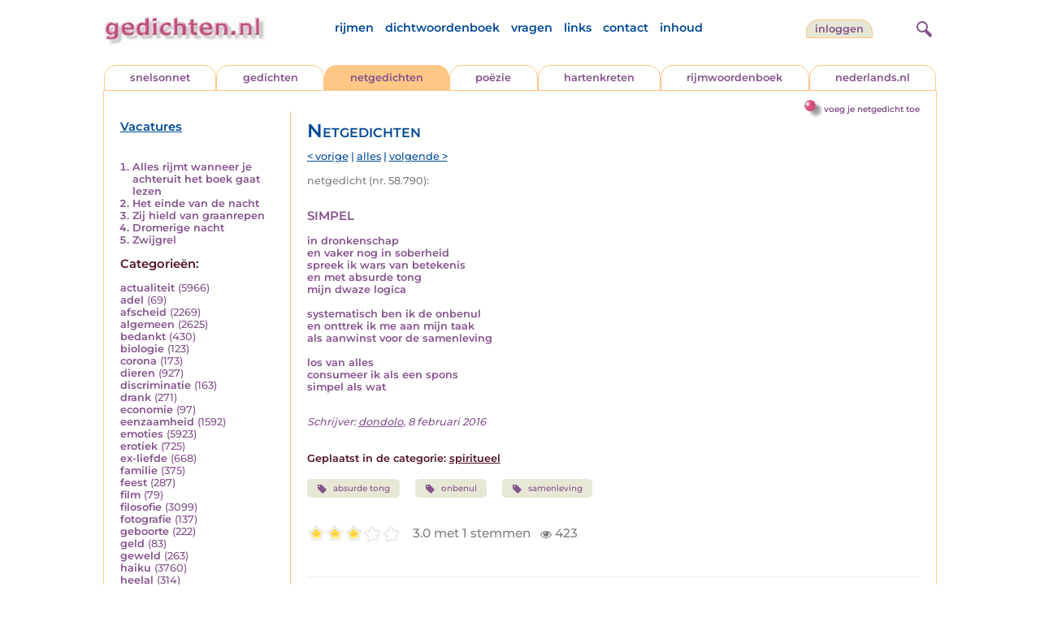

--- FILE ---
content_type: text/html; charset=UTF-8
request_url: https://www.gedichten.nl/nedermap/netgedichten/netgedicht/229917.html
body_size: 6255
content:
<!DOCTYPE html>
<html lang="nl">
<head>
<title>simpel - Gedichten.nl</title>
<meta name='description' content='in dronkenschap en vaker nog in soberheid spreek ik wars van betekenis en met absurde tong mijn dwaze logica  systematisch ben ik de onbenul en onttrek ik ...' />
<meta name='keywords' content='absurde tong,onbenul,samenleving' />
<meta charset="utf-8"/>
<meta name="viewport" content="width=device-width">
<link rel="stylesheet" href="/assets/main.css?m=1766823697" type="text/css">
<script src="https://code.jquery.com/jquery-3.7.1.min.js" integrity="sha256-/JqT3SQfawRcv/BIHPThkBvs0OEvtFFmqPF/lYI/Cxo=" crossorigin="anonymous"></script>
<script language='JavaScript' type="module" src='/assets/main.js?m=1766823697'></script>
<script>
    window.RECAPTCHA_SITE_KEY = '6LfJqyQbAAAAANBPXCmJy1Q7f6C-KHsSlBdh4B_0';
</script>
</head>
<body bgcolor='#FFFFFF' text='#84528C' link='#84528C' vlink='#84528C' alink='#84528C'>
<header class="header">
<div class="item logo">
<a href="/" target="_top"><img src="/pic/gedichtennl.jpg"   border="0" alt="gedichten.nl" class="logo"></a>
</div>
<div class="item menu">
    <ul class="pages blue">
        <li><a href='https://rijmwoordenboek.gedichten.nl/'>rijmen</a></li>
        <li><a href='/dichtwoordenboek/'>dichtwoordenboek</a></li>
        <li><a href='/vragen.php'>vragen</a></li>
        <li><a href='/links.php'>links</a></li>
        <li><a href='/contact.php'>contact</a></li>
        <li><a href='/sitemap.php'>inhoud</a></li>
    </ul>
</div>
<div class="item welkom">
<span>
<a href="/login/" class="button">inloggen</a></span>
</div>
<div class="item search">
<form name="zoekged" action="/nederindex" enctype="multipart/form-data">
<input type="text" name="tekst" style="width: 75%; height: 24px" placeholder="Zoeken op auteur, categorie of tekst">
<input type="hidden" value="submit">
<input type="hidden" name="mode" value="zoek">
<input type="hidden" name="type" value="default">
<input type="submit" value="zoek" border="0" style="margin-left: 10px;">
</form>
</div>
<div class="item hamburger">
    <button class="navigation-control" type="button" id="navigation-control" aria-label="navigatie">
        <div class="bar1"></div>
        <div class="bar2"></div>
        <div class="bar3"></div>
    </button>
</div>
<div class="item searchicon">
    <button class="search-control" type="button" id="search-control" aria-label="zoeken">
        <div class="circle"></div>
        <div class="bar1"></div>
        <div class="bar2"></div>
    </button>
</div>
</header>
<nav class="item">
    <ul class="pages blue">
        <li><a href='https://rijmwoordenboek.gedichten.nl/'>rijmen</a></li>
        <li><a href='/dichtwoordenboek/'>dichtwoordenboek</a></li>
        <li><a href='/vragen.php'>vragen</a></li>
        <li><a href='/links.php'>links</a></li>
        <li><a href='/contact.php'>contact</a></li>
        <li><a href='/sitemap.php'>inhoud</a></li>
    </ul>
    <div class="tabs purple">
        <div class="tab "><a href="/nedermap/snelsonnet/index.html" target="_top">snelsonnet</a></div>
        <div class="tab "><a href="/nedermap/gedichten/index.html" target="_top">gedichten</a></div>
        <div class="tab active"><a href="/nedermap/netgedichten/index.html" target="_top">netgedichten</a></div>
        <div class="tab "><a href="/nedermap/poezie/index.html" target="_top">po&euml;zie</a></div>
        <div class="tab "><a href="/nedermap/hartenkreten/index.html" target="_top">hartenkreten</a></div>
        <div class="tab"><a href="https://rijmwoordenboek.gedichten.nl/" target="_top">rijmwoordenboek</a></div>
        <div class="tab overflow"><a href="https://www.nederlands.nl/" target="_top">nederlands.nl</a></div>
    </div>
    <ul class="pages red">
    <li><a href="/login/">inloggen</a></li>    </ul>
</nav>

<section class="content" align='center'><div style="float: right" class="subheader">    <span class="item purple_link"><a href="/netgedicht/toevoegen" class="bal-link">voeg je netgedicht toe</a></span></div>    <main class="container">
        <aside class="categories">
            <h2 class="vacancies blue"><a href='/vacatures.php'>Vacatures</a></h2>
            <div class='top'><ol><li><a href='/nedermap/netgedichten/netgedicht/290002.html'>Alles rijmt wanneer je achteruit het boek gaat lezen</a></li><li><a href='/nedermap/netgedichten/netgedicht/289431.html'>Het einde van de nacht</a></li><li><a href='/nedermap/netgedichten/netgedicht/290030.html'>Zij hield van graanrepen</a></li><li><a href='/nedermap/netgedichten/netgedicht/288488.html'>Dromerige nacht</a></li><li><a href='/nedermap/netgedichten/netgedicht/289758.html'>Zwijgrel</a></li></ol></div><div class='dropdown'><form action=""><select id="category-selection" onchange="location = this.value;" placeholder="Kies een categorie" class="blue">    <option value="">Kies een categorie</option>    <option value='/nedermap/netgedichten/actualiteit/index.html'>actualiteit (5966)</option>    <option value='/nedermap/netgedichten/adel/index.html'>adel (69)</option>    <option value='/nedermap/netgedichten/afscheid/index.html'>afscheid (2269)</option>    <option value='/nedermap/netgedichten/algemeen/index.html'>algemeen (2625)</option>    <option value='/nedermap/netgedichten/bedankt/index.html'>bedankt (430)</option>    <option value='/nedermap/netgedichten/biologie/index.html'>biologie (123)</option>    <option value='/nedermap/netgedichten/corona/index.html'>corona (173)</option>    <option value='/nedermap/netgedichten/dieren/index.html'>dieren (927)</option>    <option value='/nedermap/netgedichten/discriminatie/index.html'>discriminatie (163)</option>    <option value='/nedermap/netgedichten/drank/index.html'>drank (271)</option>    <option value='/nedermap/netgedichten/economie/index.html'>economie (97)</option>    <option value='/nedermap/netgedichten/eenzaamheid/index.html'>eenzaamheid (1592)</option>    <option value='/nedermap/netgedichten/emoties/index.html'>emoties (5923)</option>    <option value='/nedermap/netgedichten/erotiek/index.html'>erotiek (725)</option>    <option value='/nedermap/netgedichten/ex-liefde/index.html'>ex-liefde (668)</option>    <option value='/nedermap/netgedichten/familie/index.html'>familie (375)</option>    <option value='/nedermap/netgedichten/feest/index.html'>feest (287)</option>    <option value='/nedermap/netgedichten/film/index.html'>film (79)</option>    <option value='/nedermap/netgedichten/filosofie/index.html'>filosofie (3099)</option>    <option value='/nedermap/netgedichten/fotografie/index.html'>fotografie (137)</option>    <option value='/nedermap/netgedichten/geboorte/index.html'>geboorte (222)</option>    <option value='/nedermap/netgedichten/geld/index.html'>geld (83)</option>    <option value='/nedermap/netgedichten/geweld/index.html'>geweld (263)</option>    <option value='/nedermap/netgedichten/haiku/index.html'>haiku (3760)</option>    <option value='/nedermap/netgedichten/heelal/index.html'>heelal (314)</option>    <option value='/nedermap/netgedichten/hobby/index.html'>hobby (113)</option>    <option value='/nedermap/netgedichten/humor/index.html'>humor (1524)</option>    <option value='/nedermap/netgedichten/huwelijk/index.html'>huwelijk (269)</option>    <option value='/nedermap/netgedichten/idool/index.html'>idool (115)</option>    <option value='/nedermap/netgedichten/individu/index.html'>individu (1509)</option>    <option value='/nedermap/netgedichten/internet/index.html'>internet (98)</option>    <option value='/nedermap/netgedichten/jaargetijden/index.html'>jaargetijden (1839)</option>    <option value='/nedermap/netgedichten/kerstmis/index.html'>kerstmis (594)</option>    <option value='/nedermap/netgedichten/kinderen/index.html'>kinderen (920)</option>    <option value='/nedermap/netgedichten/klimaat/index.html'>klimaat (17)</option>    <option value='/nedermap/netgedichten/koningshuis/index.html'>koningshuis (86)</option>    <option value='/nedermap/netgedichten/kunst/index.html'>kunst (717)</option>    <option value='/nedermap/netgedichten/landschap/index.html'>landschap (599)</option>    <option value='/nedermap/netgedichten/lichaam/index.html'>lichaam (466)</option>    <option value='/nedermap/netgedichten/liefde/index.html'>liefde (10519)</option>    <option value='/nedermap/netgedichten/lightverse/index.html'>lightverse (1362)</option>    <option value='/nedermap/netgedichten/limerick/index.html'>limerick (358)</option>    <option value='/nedermap/netgedichten/literatuur/index.html'>literatuur (1117)</option>    <option value='/nedermap/netgedichten/maatschappij/index.html'>maatschappij (1132)</option>    <option value='/nedermap/netgedichten/mannen/index.html'>mannen (195)</option>    <option value='/nedermap/netgedichten/media/index.html'>media (46)</option>    <option value='/nedermap/netgedichten/milieu/index.html'>milieu (233)</option>    <option value='/nedermap/netgedichten/misdaad/index.html'>misdaad (166)</option>    <option value='/nedermap/netgedichten/moederdag/index.html'>moederdag (71)</option>    <option value='/nedermap/netgedichten/moraal/index.html'>moraal (499)</option>    <option value='/nedermap/netgedichten/muziek/index.html'>muziek (774)</option>    <option value='/nedermap/netgedichten/mystiek/index.html'>mystiek (951)</option>    <option value='/nedermap/netgedichten/natuur/index.html'>natuur (3770)</option>    <option value='/nedermap/netgedichten/ollekebolleke/index.html'>ollekebolleke (246)</option>    <option value='/nedermap/netgedichten/oorlog/index.html'>oorlog (1015)</option>    <option value='/nedermap/netgedichten/ouders/index.html'>ouders (398)</option>    <option value='/nedermap/netgedichten/overig/index.html'>overig (3066)</option>    <option value='/nedermap/netgedichten/overlijden/index.html'>overlijden (1488)</option>    <option value='/nedermap/netgedichten/partner/index.html'>partner (244)</option>    <option value='/nedermap/netgedichten/pesten/index.html'>pesten (68)</option>    <option value='/nedermap/netgedichten/planten/index.html'>planten (121)</option>    <option value='/nedermap/netgedichten/poesiealbum/index.html'>poesiealbum (17)</option>    <option value='/nedermap/netgedichten/politiek/index.html'>politiek (479)</option>    <option value='/nedermap/netgedichten/psychologie/index.html'>psychologie (4326)</option>    <option value='/nedermap/netgedichten/rampen/index.html'>rampen (200)</option>    <option value='/nedermap/netgedichten/reizen/index.html'>reizen (644)</option>    <option value='/nedermap/netgedichten/religie/index.html'>religie (1513)</option>    <option value='/nedermap/netgedichten/schilderkunst/index.html'>schilderkunst (362)</option>    <option value='/nedermap/netgedichten/school/index.html'>school (136)</option>    <option value='/nedermap/netgedichten/sinterklaas/index.html'>sinterklaas (132)</option>    <option value='/nedermap/netgedichten/sms/index.html'>sms (15)</option>    <option value='/nedermap/netgedichten/snelsonnet/index.html'>snelsonnet (974)</option>    <option value='/nedermap/netgedichten/songtekst/index.html'>songtekst (123)</option>    <option value='/nedermap/netgedichten/spijt/index.html'>spijt (153)</option>    <option value='/nedermap/netgedichten/spiritueel/index.html'>spiritueel (485)</option>    <option value='/nedermap/netgedichten/sport/index.html'>sport (513)</option>    <option value='/nedermap/netgedichten/sterkte/index.html'>sterkte (84)</option>    <option value='/nedermap/netgedichten/taal/index.html'>taal (1139)</option>    <option value='/nedermap/netgedichten/tijd/index.html'>tijd (1805)</option>    <option value='/nedermap/netgedichten/toneel/index.html'>toneel (89)</option>    <option value='/nedermap/netgedichten/vaderdag/index.html'>vaderdag (29)</option>    <option value='/nedermap/netgedichten/vakantie/index.html'>vakantie (314)</option>    <option value='/nedermap/netgedichten/valentijn/index.html'>valentijn (134)</option>    <option value='/nedermap/netgedichten/verdriet/index.html'>verdriet (1211)</option>    <option value='/nedermap/netgedichten/verhuizen/index.html'>verhuizen (61)</option>    <option value='/nedermap/netgedichten/verjaardag/index.html'>verjaardag (297)</option>    <option value='/nedermap/netgedichten/verkeer/index.html'>verkeer (118)</option>    <option value='/nedermap/netgedichten/voedsel/index.html'>voedsel (157)</option>    <option value='/nedermap/netgedichten/vriendschap/index.html'>vriendschap (703)</option>    <option value='/nedermap/netgedichten/vrijheid/index.html'>vrijheid (883)</option>    <option value='/nedermap/netgedichten/vrouwen/index.html'>vrouwen (489)</option>    <option value='/nedermap/netgedichten/welzijn/index.html'>welzijn (523)</option>    <option value='/nedermap/netgedichten/wereld/index.html'>wereld (624)</option>    <option value='/nedermap/netgedichten/werk/index.html'>werk (215)</option>    <option value='/nedermap/netgedichten/wetenschap/index.html'>wetenschap (160)</option>    <option value='/nedermap/netgedichten/woede/index.html'>woede (205)</option>    <option value='/nedermap/netgedichten/woonoord/index.html'>woonoord (417)</option>    <option value='/nedermap/netgedichten/ziekte/index.html'>ziekte (1016)</option></select></form></div><div class='list'><h2 class='red'>Categorie&euml;n:</h2><ul><li><a href='/nedermap/netgedichten/actualiteit/index.html' style='text-decoration:none;'>actualiteit</a> <span class='count'>(5966)</span></li><li><a href='/nedermap/netgedichten/adel/index.html' style='text-decoration:none;'>adel</a> <span class='count'>(69)</span></li><li><a href='/nedermap/netgedichten/afscheid/index.html' style='text-decoration:none;'>afscheid</a> <span class='count'>(2269)</span></li><li><a href='/nedermap/netgedichten/algemeen/index.html' style='text-decoration:none;'>algemeen</a> <span class='count'>(2625)</span></li><li><a href='/nedermap/netgedichten/bedankt/index.html' style='text-decoration:none;'>bedankt</a> <span class='count'>(430)</span></li><li><a href='/nedermap/netgedichten/biologie/index.html' style='text-decoration:none;'>biologie</a> <span class='count'>(123)</span></li><li><a href='/nedermap/netgedichten/corona/index.html' style='text-decoration:none;'>corona</a> <span class='count'>(173)</span></li><li><a href='/nedermap/netgedichten/dieren/index.html' style='text-decoration:none;'>dieren</a> <span class='count'>(927)</span></li><li><a href='/nedermap/netgedichten/discriminatie/index.html' style='text-decoration:none;'>discriminatie</a> <span class='count'>(163)</span></li><li><a href='/nedermap/netgedichten/drank/index.html' style='text-decoration:none;'>drank</a> <span class='count'>(271)</span></li><li><a href='/nedermap/netgedichten/economie/index.html' style='text-decoration:none;'>economie</a> <span class='count'>(97)</span></li><li><a href='/nedermap/netgedichten/eenzaamheid/index.html' style='text-decoration:none;'>eenzaamheid</a> <span class='count'>(1592)</span></li><li><a href='/nedermap/netgedichten/emoties/index.html' style='text-decoration:none;'>emoties</a> <span class='count'>(5923)</span></li><li><a href='/nedermap/netgedichten/erotiek/index.html' style='text-decoration:none;'>erotiek</a> <span class='count'>(725)</span></li><li><a href='/nedermap/netgedichten/ex-liefde/index.html' style='text-decoration:none;'>ex-liefde</a> <span class='count'>(668)</span></li><li><a href='/nedermap/netgedichten/familie/index.html' style='text-decoration:none;'>familie</a> <span class='count'>(375)</span></li><li><a href='/nedermap/netgedichten/feest/index.html' style='text-decoration:none;'>feest</a> <span class='count'>(287)</span></li><li><a href='/nedermap/netgedichten/film/index.html' style='text-decoration:none;'>film</a> <span class='count'>(79)</span></li><li><a href='/nedermap/netgedichten/filosofie/index.html' style='text-decoration:none;'>filosofie</a> <span class='count'>(3099)</span></li><li><a href='/nedermap/netgedichten/fotografie/index.html' style='text-decoration:none;'>fotografie</a> <span class='count'>(137)</span></li><li><a href='/nedermap/netgedichten/geboorte/index.html' style='text-decoration:none;'>geboorte</a> <span class='count'>(222)</span></li><li><a href='/nedermap/netgedichten/geld/index.html' style='text-decoration:none;'>geld</a> <span class='count'>(83)</span></li><li><a href='/nedermap/netgedichten/geweld/index.html' style='text-decoration:none;'>geweld</a> <span class='count'>(263)</span></li><li><a href='/nedermap/netgedichten/haiku/index.html' style='text-decoration:none;'>haiku</a> <span class='count'>(3760)</span></li><li><a href='/nedermap/netgedichten/heelal/index.html' style='text-decoration:none;'>heelal</a> <span class='count'>(314)</span></li><li><a href='/nedermap/netgedichten/hobby/index.html' style='text-decoration:none;'>hobby</a> <span class='count'>(113)</span></li><li><a href='/nedermap/netgedichten/humor/index.html' style='text-decoration:none;'>humor</a> <span class='count'>(1524)</span></li><li><a href='/nedermap/netgedichten/huwelijk/index.html' style='text-decoration:none;'>huwelijk</a> <span class='count'>(269)</span></li><li><a href='/nedermap/netgedichten/idool/index.html' style='text-decoration:none;'>idool</a> <span class='count'>(115)</span></li><li><a href='/nedermap/netgedichten/individu/index.html' style='text-decoration:none;'>individu</a> <span class='count'>(1509)</span></li><li><a href='/nedermap/netgedichten/internet/index.html' style='text-decoration:none;'>internet</a> <span class='count'>(98)</span></li><li><a href='/nedermap/netgedichten/jaargetijden/index.html' style='text-decoration:none;'>jaargetijden</a> <span class='count'>(1839)</span></li><li><a href='/nedermap/netgedichten/kerstmis/index.html' style='text-decoration:none;'>kerstmis</a> <span class='count'>(594)</span></li><li><a href='/nedermap/netgedichten/kinderen/index.html' style='text-decoration:none;'>kinderen</a> <span class='count'>(920)</span></li><li><a href='/nedermap/netgedichten/klimaat/index.html' style='text-decoration:none;'>klimaat</a> <span class='count'>(17)</span></li><li><a href='/nedermap/netgedichten/koningshuis/index.html' style='text-decoration:none;'>koningshuis</a> <span class='count'>(86)</span></li><li><a href='/nedermap/netgedichten/kunst/index.html' style='text-decoration:none;'>kunst</a> <span class='count'>(717)</span></li><li><a href='/nedermap/netgedichten/landschap/index.html' style='text-decoration:none;'>landschap</a> <span class='count'>(599)</span></li><li><a href='/nedermap/netgedichten/lichaam/index.html' style='text-decoration:none;'>lichaam</a> <span class='count'>(466)</span></li><li><a href='/nedermap/netgedichten/liefde/index.html' style='text-decoration:none;'>liefde</a> <span class='count'>(10519)</span></li><li><a href='/nedermap/netgedichten/lightverse/index.html' style='text-decoration:none;'>lightverse</a> <span class='count'>(1362)</span></li><li><a href='/nedermap/netgedichten/limerick/index.html' style='text-decoration:none;'>limerick</a> <span class='count'>(358)</span></li><li><a href='/nedermap/netgedichten/literatuur/index.html' style='text-decoration:none;'>literatuur</a> <span class='count'>(1117)</span></li><li><a href='/nedermap/netgedichten/maatschappij/index.html' style='text-decoration:none;'>maatschappij</a> <span class='count'>(1132)</span></li><li><a href='/nedermap/netgedichten/mannen/index.html' style='text-decoration:none;'>mannen</a> <span class='count'>(195)</span></li><li><a href='/nedermap/netgedichten/media/index.html' style='text-decoration:none;'>media</a> <span class='count'>(46)</span></li><li><a href='/nedermap/netgedichten/milieu/index.html' style='text-decoration:none;'>milieu</a> <span class='count'>(233)</span></li><li><a href='/nedermap/netgedichten/misdaad/index.html' style='text-decoration:none;'>misdaad</a> <span class='count'>(166)</span></li><li><a href='/nedermap/netgedichten/moederdag/index.html' style='text-decoration:none;'>moederdag</a> <span class='count'>(71)</span></li><li><a href='/nedermap/netgedichten/moraal/index.html' style='text-decoration:none;'>moraal</a> <span class='count'>(499)</span></li><li><a href='/nedermap/netgedichten/muziek/index.html' style='text-decoration:none;'>muziek</a> <span class='count'>(774)</span></li><li><a href='/nedermap/netgedichten/mystiek/index.html' style='text-decoration:none;'>mystiek</a> <span class='count'>(951)</span></li><li><a href='/nedermap/netgedichten/natuur/index.html' style='text-decoration:none;'>natuur</a> <span class='count'>(3770)</span></li><li><a href='/nedermap/netgedichten/ollekebolleke/index.html' style='text-decoration:none;'>ollekebolleke</a> <span class='count'>(246)</span></li><li><a href='/nedermap/netgedichten/oorlog/index.html' style='text-decoration:none;'>oorlog</a> <span class='count'>(1015)</span></li><li><a href='/nedermap/netgedichten/ouders/index.html' style='text-decoration:none;'>ouders</a> <span class='count'>(398)</span></li><li><a href='/nedermap/netgedichten/overig/index.html' style='text-decoration:none;'>overig</a> <span class='count'>(3066)</span></li><li><a href='/nedermap/netgedichten/overlijden/index.html' style='text-decoration:none;'>overlijden</a> <span class='count'>(1488)</span></li><li><a href='/nedermap/netgedichten/partner/index.html' style='text-decoration:none;'>partner</a> <span class='count'>(244)</span></li><li><a href='/nedermap/netgedichten/pesten/index.html' style='text-decoration:none;'>pesten</a> <span class='count'>(68)</span></li><li><a href='/nedermap/netgedichten/planten/index.html' style='text-decoration:none;'>planten</a> <span class='count'>(121)</span></li><li><a href='/nedermap/netgedichten/poesiealbum/index.html' style='text-decoration:none;'>poesiealbum</a> <span class='count'>(17)</span></li><li><a href='/nedermap/netgedichten/politiek/index.html' style='text-decoration:none;'>politiek</a> <span class='count'>(479)</span></li><li><a href='/nedermap/netgedichten/psychologie/index.html' style='text-decoration:none;'>psychologie</a> <span class='count'>(4326)</span></li><li><a href='/nedermap/netgedichten/rampen/index.html' style='text-decoration:none;'>rampen</a> <span class='count'>(200)</span></li><li><a href='/nedermap/netgedichten/reizen/index.html' style='text-decoration:none;'>reizen</a> <span class='count'>(644)</span></li><li><a href='/nedermap/netgedichten/religie/index.html' style='text-decoration:none;'>religie</a> <span class='count'>(1513)</span></li><li><a href='/nedermap/netgedichten/schilderkunst/index.html' style='text-decoration:none;'>schilderkunst</a> <span class='count'>(362)</span></li><li><a href='/nedermap/netgedichten/school/index.html' style='text-decoration:none;'>school</a> <span class='count'>(136)</span></li><li><a href='/nedermap/netgedichten/sinterklaas/index.html' style='text-decoration:none;'>sinterklaas</a> <span class='count'>(132)</span></li><li><a href='/nedermap/netgedichten/sms/index.html' style='text-decoration:none;'>sms</a> <span class='count'>(15)</span></li><li><a href='/nedermap/netgedichten/snelsonnet/index.html' style='text-decoration:none;'>snelsonnet</a> <span class='count'>(974)</span></li><li><a href='/nedermap/netgedichten/songtekst/index.html' style='text-decoration:none;'>songtekst</a> <span class='count'>(123)</span></li><li><a href='/nedermap/netgedichten/spijt/index.html' style='text-decoration:none;'>spijt</a> <span class='count'>(153)</span></li><li><a href='/nedermap/netgedichten/spiritueel/index.html' style='text-decoration:none;'>spiritueel</a> <span class='count'>(485)</span></li><li><a href='/nedermap/netgedichten/sport/index.html' style='text-decoration:none;'>sport</a> <span class='count'>(513)</span></li><li><a href='/nedermap/netgedichten/sterkte/index.html' style='text-decoration:none;'>sterkte</a> <span class='count'>(84)</span></li><li><a href='/nedermap/netgedichten/taal/index.html' style='text-decoration:none;'>taal</a> <span class='count'>(1139)</span></li><li><a href='/nedermap/netgedichten/tijd/index.html' style='text-decoration:none;'>tijd</a> <span class='count'>(1805)</span></li><li><a href='/nedermap/netgedichten/toneel/index.html' style='text-decoration:none;'>toneel</a> <span class='count'>(89)</span></li><li><a href='/nedermap/netgedichten/vaderdag/index.html' style='text-decoration:none;'>vaderdag</a> <span class='count'>(29)</span></li><li><a href='/nedermap/netgedichten/vakantie/index.html' style='text-decoration:none;'>vakantie</a> <span class='count'>(314)</span></li><li><a href='/nedermap/netgedichten/valentijn/index.html' style='text-decoration:none;'>valentijn</a> <span class='count'>(134)</span></li><li><a href='/nedermap/netgedichten/verdriet/index.html' style='text-decoration:none;'>verdriet</a> <span class='count'>(1211)</span></li><li><a href='/nedermap/netgedichten/verhuizen/index.html' style='text-decoration:none;'>verhuizen</a> <span class='count'>(61)</span></li><li><a href='/nedermap/netgedichten/verjaardag/index.html' style='text-decoration:none;'>verjaardag</a> <span class='count'>(297)</span></li><li><a href='/nedermap/netgedichten/verkeer/index.html' style='text-decoration:none;'>verkeer</a> <span class='count'>(118)</span></li><li><a href='/nedermap/netgedichten/voedsel/index.html' style='text-decoration:none;'>voedsel</a> <span class='count'>(157)</span></li><li><a href='/nedermap/netgedichten/vriendschap/index.html' style='text-decoration:none;'>vriendschap</a> <span class='count'>(703)</span></li><li><a href='/nedermap/netgedichten/vrijheid/index.html' style='text-decoration:none;'>vrijheid</a> <span class='count'>(883)</span></li><li><a href='/nedermap/netgedichten/vrouwen/index.html' style='text-decoration:none;'>vrouwen</a> <span class='count'>(489)</span></li><li><a href='/nedermap/netgedichten/welzijn/index.html' style='text-decoration:none;'>welzijn</a> <span class='count'>(523)</span></li><li><a href='/nedermap/netgedichten/wereld/index.html' style='text-decoration:none;'>wereld</a> <span class='count'>(624)</span></li><li><a href='/nedermap/netgedichten/werk/index.html' style='text-decoration:none;'>werk</a> <span class='count'>(215)</span></li><li><a href='/nedermap/netgedichten/wetenschap/index.html' style='text-decoration:none;'>wetenschap</a> <span class='count'>(160)</span></li><li><a href='/nedermap/netgedichten/woede/index.html' style='text-decoration:none;'>woede</a> <span class='count'>(205)</span></li><li><a href='/nedermap/netgedichten/woonoord/index.html' style='text-decoration:none;'>woonoord</a> <span class='count'>(417)</span></li><li><a href='/nedermap/netgedichten/ziekte/index.html' style='text-decoration:none;'>ziekte</a> <span class='count'>(1016)</span></li></ul></div>        </aside>

        <div class="content">
            <h2 class="nedermap_titel">Netgedichten</h2><nav class='nextprev blue'>
<a href='/nedermap/netgedichten/netgedicht/229916.html?browse=tabblad'>&lt; vorige</a> | <a href='/nedermap/netgedichten/alles.html'>alles</a> | <a href='/nedermap/netgedichten/netgedicht/229920.html?browse=tabblad'>volgende &gt;</a></nav>
<span class='last-added'>netgedicht (nr. 58.790):</span><article id='content' data-sensitivity='normal'>
<!-- google_ad_section_start --><h1 class='inzending-titel'>simpel</h1>
<p><b>in dronkenschap<br />
en vaker nog in soberheid<br />
spreek ik wars van betekenis<br />
en met absurde tong<br />
mijn dwaze logica<br />
<br />
systematisch ben ik de onbenul<br />
en onttrek ik me aan mijn taak<br />
als aanwinst voor de samenleving<br />
<br />
los van alles<br />
consumeer ik als een spons<br />
simpel als wat<br/><br/></b><p class='toelichting purple' style='font-weight: normal;'></p><span style='font-weight: normal'><i>Schrijver: <a title='Zoek meer van deze schrijver...' href='/schrijver/dondolo'>dondolo</a>, 8 februari 2016<br/></i></span><br/><br/><span class='red'>Geplaatst in de categorie: <a href='/nederindex/?cat=spiritueel&siteid=1'>spiritueel</a></span><br/><div class='tags'><a href='/nederindex/?tekst=absurde+tong&mode=zoek&type=tabblad' class='tag'><img src='/pic/font-awesome/tag.svg' class='icon'/>absurde tong</a> <a href='/nederindex/?tekst=onbenul&mode=zoek&type=tabblad' class='tag'><img src='/pic/font-awesome/tag.svg' class='icon'/>onbenul</a> <a href='/nederindex/?tekst=samenleving&mode=zoek&type=tabblad' class='tag'><img src='/pic/font-awesome/tag.svg' class='icon'/>samenleving</a> </div><!-- google_ad_section_end --><br/><div class="rating clickable" data-gedid="229917"><ul class="star-rating"><li class="current-rating" style="width:3em;"></li><li><a href="#" data-rating="6" title="1 van 5 sterren" class="one-star">1</a></li><li><a href="#" data-rating="7" title="2 van 5 sterren" class="two-stars">2</a></li><li><a href="#" data-rating="8" title="3 van 5 sterren" class="three-stars">3</a></li><li><a href="#" data-rating="9" title="4 van 5 sterren" class="four-stars">4</a></li><li><a href="#" data-rating="10" title="5 van 5 sterren" class="five-stars">5</a></li></ul> <span id="current-rating-result" class="current-rating-result grey">3.0 met 1 stemmen <span class="views" title="Deze inzending is 423 keer bekeken."><img src="/pic/font-awesome/eye.svg" class="eye-icon" alt="aantal keer bekeken" /> 423</span></span></div></article><section class='comments-section'><a name='reacties'></a><p class='comment-count red'>Er zijn nog geen reacties op deze inzending. <a href='#addcomment' class='add-comment-link'>Schrijf de eerste reactie!</a></p><div class='separator'></div>                            <a name='addcomment' id='addcomment'></a>
                            <noscript>
                                <style>
                                    .accordionpanel { display: block !important; }
                                    .accordion:after { display: none; }
                                </style>
                            </noscript>
                            <p class='accordion'>
                                <img src='/pic/reageer.gif' alt='reageer'>
                                Geef je reactie op deze inzending:
                            </p>
                            <div class="accordionpanel">
                            <form method='post' action='/reactie.php' id="responseForm" enctype='multipart/form-data'>
                                <input type='hidden' name='gedid' value='229917'>
                                <div class="form-item">
                                    <label for="naam">Naam:</label>
                                    <input type='text' name='naam' id='naam' value='' aria-required="true">
                                </div>
                                <div class="form-item">
                                    <label for="email">E-mail:</label>
                                    <input type='text' name='email' id='email' value='' aria-required="true">
                                    <div class='privacy-checkbox'>
                                        <label>
                                            <input type='checkbox' name='anoniem' id='anoniem' checked>
                                            <span>Vink aan als je <u>niet</u> wilt dat je e-mailadres voor anderen in beeld verschijnt</span>
                                        </label>
                                    </div>
                                </div>
                                <div class="form-item">
                                    <label for="bericht">Bericht:</label>
                                    <textarea name='bericht' id='bericht' aria-required="true"></textarea>
                                </div>
                                <input type='submit' value='Verzenden'>
                            </form>
                            <script src="https://unpkg.com/just-validate@latest/dist/just-validate.production.min.js"></script>
                        <script>
                            const validator = new JustValidate('#responseForm', { submitFormAutomatically: true });
                            
                            // Hook into validation to auto-expand accordion on errors
                            validator.onFail = function() {
                                const accordion = document.querySelector('.accordion');
                                const panel = document.querySelector('.accordionpanel');
                                if (accordion && panel && panel.style.display !== 'block') {
                                    // Trigger accordion open
                                    accordion.click();
                                }
                            };
                            
                            validator
                                .addField('input[name="naam"]', [
                                {
                                    rule: 'required',
                                    errorMessage: 'Naam is verplicht',
                                }
                                ]).addField('textarea[name="bericht"]', [
                                {
                                    rule: 'required',
                                    errorMessage: 'Bericht is verplicht',
                                }
                                ]).addField('input[name="email"]', [
                                {
                                    rule: 'required',
                                    errorMessage: 'Emailadres is verplicht',
                                },
                                {
                                    rule: 'email',
                                    errorMessage: 'Emailadres is ongeldig'
                                },                    
                                ]);                    
                            </script>
                            </div>
                        </section></div>
    </main>
</section>

<footer class="footer">
<div class="item"><a href='/nedermap/snelsonnet/index.html' target='_top'>snelsonnet</a></div>
<div class="item"><a href='/nedermap/gedichten/index.html' target='_top'>gedichten</a></div>   
<div class="item"><a href='/nedermap/netgedichten/index.html' target='_top'>netgedichten</a></div>
<div class="item"><a href='/nedermap/poezie/index.html' target='_top'>po&euml;zie</a></div>
<div class="item"><a href='/nedermap/hartenkreten/index.html' target='_top'>hartenkreten</a></div>
    <div class="item"><a href='https://rijmwoordenboek.gedichten.nl/' target='_top'>rijmen</a></div>
<div class="item"><a href='https://www.nederlands.nl/' target='_top'>nederlands.nl</a></div>
    <div class="clearfix" style="width: 100%;"></div>
    <div class="item"><a href='/disclaimer.php' target='_top'>vrijwaring</a></div>
    <div class="item"><a href='/vragen.php' target='_top'>vragen</a></div>
    <div class="item"><a href='/links.php' target='_top'>links</a></div>
    <div class="item"><a href='/zoek.php' target='_top'>zoek</a></div>
    <div class="item"><a href='/contact.php' target='_top'>contact</a></div>
    <div class="item"><a href='/sitemap.php' target='_top'>inhoud</a></div>
</footer>

<!-- Google tag (gtag.js) -->
<script async src="https://www.googletagmanager.com/gtag/js?id=G-VK9R3SV1X6"></script>
<script>
  window.dataLayer = window.dataLayer || [];
  function gtag(){dataLayer.push(arguments);}
  gtag('js', new Date());

  gtag('config', 'G-VK9R3SV1X6', { 'anonymize_ip': true });
</script>
</body>
</html>